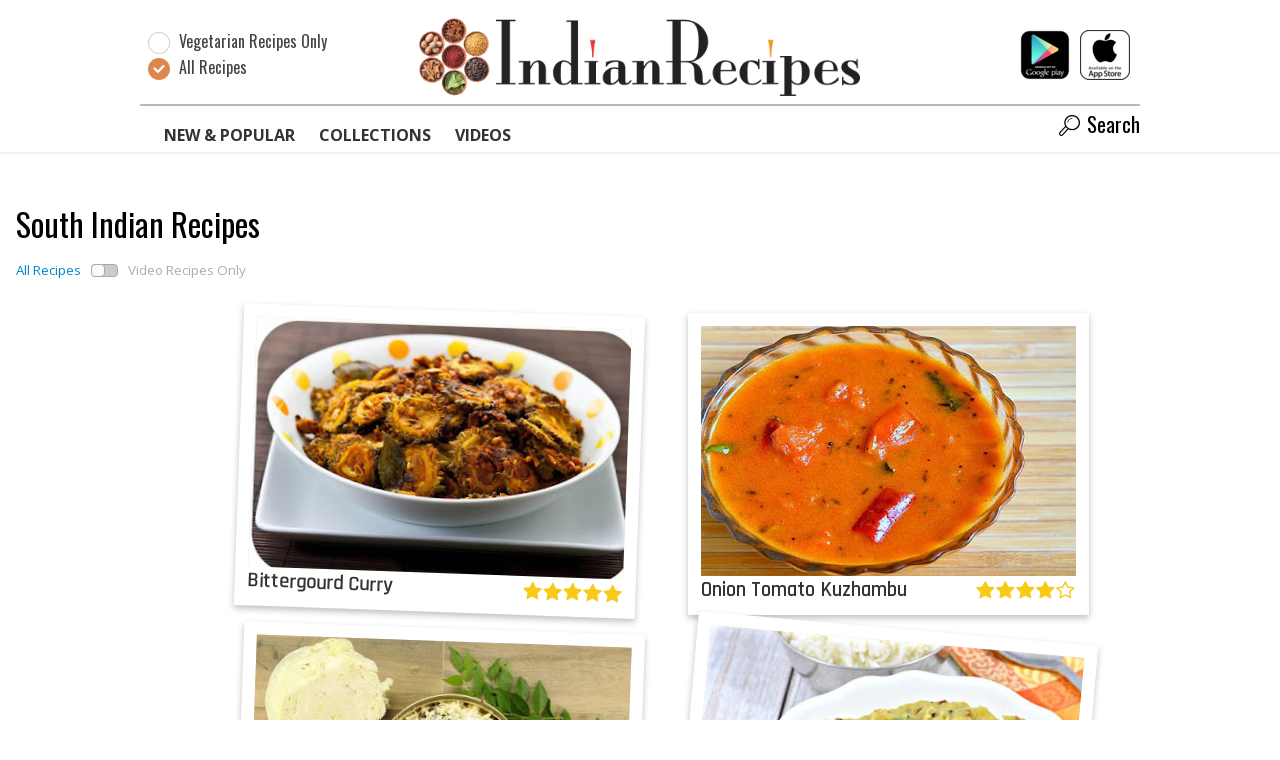

--- FILE ---
content_type: text/html; charset=utf-8
request_url: https://indianrecipes.com/collection/South%20Indian
body_size: 7616
content:
<!DOCTYPE html>
<html lang="en">
  <head>
    <meta charset="utf-8">
    <title>South Indian Recipes | IndianRecipes.com
    </title>
    <link rel="icon" type="image/png" href="/static/icon.png">
    <meta name="viewport" content="width=device-width, initial-scale=1.0">

    <script>window.ga=window.ga||function(){(ga.q=ga.q||[]).push(arguments)};ga.l=+new Date;
ga('create', 'UA-101939311-1', 'auto');
ga('send', 'pageview');
    </script>

    <script async src="https://www.google-analytics.com/analytics.js"></script>
    <link rel="stylesheet" media="all" href="/static/styles.css">
    <script src="/static/all.js"></script>
  </head>
  <body>
    <header id="top-header">
      <div id="top-header-content">
        <div class="dietary-preference">
          <form>
            <div class="radio">
              <input id="dietary-preference-veg" type="radio" name="dietary-preference" value="vegetarian">
              <label for="dietary-preference-veg"><i></i>
                <u class="ir-icon-vegetarian"></u><span>Vegetarian Recipes Only</span>
              </label>
            </div>
            <div class="radio">
              <input id="dietary-preference-non-veg" type="radio" name="dietary-preference" value="non-vegetarian" checked class="radio">
              <label for="dietary-preference-non-veg"><i></i>
                <u class="ir-icon-non-vegetarian"></u><span>All Recipes</span>
              </label>
            </div>
          </form>
        </div>
        <div class="search-btn"><i aria-hidden="true" class="ir-icon-search"></i>
        </div><i aria-hidden="true" class="ir-icon-menu menu-btn"></i>
        <div itemscope itemtype="http://schema.org/Organization"><a itemprop="url" href="https://indianrecipes.com/" class="logo big">IndianRecipes.com</a>
          <meta itemprop="name" content="IndianRecipes.com">
          <meta itemprop="logo" src="http://indianrecipes.com/static/logo-social-network.png">
        </div>
        <div class="app-links"><a href="/app-google"><img src="/static/google-play-store_50.png"></a><a href="/app-apple"><img src="/static/apple-app-store_50.png"></a>
        </div>
        <section id="top-nav-section">
          <nav id="top-nav" class="group"><a href="/" class="logo small">IndianRecipes.com</a><i aria-hidden="true" class="ir-icon-close close"></i><a href="/" class="icon">IndianRecipes.com</a><a href="/new_and_popular">New &amp; Popular</a><a href="/collections">Collections</a><a href="/videos">Videos</a>
            <div class="right">
        <div class="dietary-preference">
          <form>
            <div class="radio">
              <input id="dietary-preference-veg" type="radio" name="dietary-preference" value="vegetarian">
              <label for="dietary-preference-veg"><i></i>
                <u class="ir-icon-vegetarian"></u><span>Vegetarian Recipes Only</span>
              </label>
            </div>
            <div class="radio">
              <input id="dietary-preference-non-veg" type="radio" name="dietary-preference" value="non-vegetarian" checked class="radio">
              <label for="dietary-preference-non-veg"><i></i>
                <u class="ir-icon-non-vegetarian"></u><span>All Recipes</span>
              </label>
            </div>
          </form>
        </div>
              <div class="search-btn"><i aria-hidden="true" class="ir-icon-search"></i>Search
              </div>
            </div>
          </nav>
        </section>
      </div>
    </header>
    <main id="main-content">
<div class="recipe-list-page">
  <meta name="recipe-list-type" content="South Indian"/>
<section class="recipe-links group">
  <h1>South Indian Recipes</h1>
  <div class="switch">
    <input type="checkbox" name="videos_only" id="videos_only"/>
  </div>
  <meta name="indianrecipes:all_loaded" content="false"/>
  <div class="links group">
    <h2 class="nothing-found">No Recipes Found</h2><a href="//indianrecipes.com/recipe/Bittergourd-Curry_6nqq" class="group">
      <div class="image">
        <picture>
          <source media="(min-width: 500px)" srcset="//lh3.googleusercontent.com/e4o8EpbipNyiSb-Ev8OvpCtrgsjkdyIkN2D-GRIaXUtLwCE1KgZ3gRvtLuVkL24FStGCELgqRKIb53SARry_H0cV5Ctu5bZz=s375"></source>
          <source media="(min-width: 0)" srcset="//lh3.googleusercontent.com/e4o8EpbipNyiSb-Ev8OvpCtrgsjkdyIkN2D-GRIaXUtLwCE1KgZ3gRvtLuVkL24FStGCELgqRKIb53SARry_H0cV5Ctu5bZz=s200"></source><img src="//lh3.googleusercontent.com/e4o8EpbipNyiSb-Ev8OvpCtrgsjkdyIkN2D-GRIaXUtLwCE1KgZ3gRvtLuVkL24FStGCELgqRKIb53SARry_H0cV5Ctu5bZz=s200" alt="Bittergourd Curry"/>
        </picture>
      </div>
      <div class="text">Bittergourd Curry 
</div>
      <div class="stars stars-5"><i aria-hidden="true" class="ir-icon-star"></i><i aria-hidden="true" class="ir-icon-star"></i><i aria-hidden="true" class="ir-icon-star"></i><i aria-hidden="true" class="ir-icon-star"></i><i aria-hidden="true" class="ir-icon-star"></i>
      </div></a><a href="//indianrecipes.com/recipe/Onion-Tomato-Kuzhambu_6sCS" class="group">
      <div class="image">
        <picture>
          <source media="(min-width: 500px)" srcset="//lh3.googleusercontent.com/orFzHEYNBRtNPT5z7a7OPszuQvmKQvGeYuPVwoyE0I7HcdsFENqyLkreQg_emiA2qy2FysAOGdZK-CEGnc1pPqXCKlt_V0p1=s375"></source>
          <source media="(min-width: 0)" srcset="//lh3.googleusercontent.com/orFzHEYNBRtNPT5z7a7OPszuQvmKQvGeYuPVwoyE0I7HcdsFENqyLkreQg_emiA2qy2FysAOGdZK-CEGnc1pPqXCKlt_V0p1=s200"></source><img src="//lh3.googleusercontent.com/orFzHEYNBRtNPT5z7a7OPszuQvmKQvGeYuPVwoyE0I7HcdsFENqyLkreQg_emiA2qy2FysAOGdZK-CEGnc1pPqXCKlt_V0p1=s200" alt="Onion Tomato Kuzhambu"/>
        </picture>
      </div>
      <div class="text">Onion Tomato Kuzhambu 
</div>
      <div class="stars stars-4"><i aria-hidden="true" class="ir-icon-star"></i><i aria-hidden="true" class="ir-icon-star"></i><i aria-hidden="true" class="ir-icon-star"></i><i aria-hidden="true" class="ir-icon-star"></i><i aria-hidden="true" class="ir-icon-star"></i>
      </div></a><a href="//indianrecipes.com/recipe/Cabbage-Curry_7Qtm" class="group">
      <div class="image">
        <picture>
          <source media="(min-width: 500px)" srcset="//lh3.googleusercontent.com/f280DxHrTzB7Pz1O1fdf-4Xw6HGizPGKmXmCPsiImtMV95TucC1qRpNIuBFJVS3nhmv6OxeIFA7gZg5FGsEzpjlbisqi-EeP=s375"></source>
          <source media="(min-width: 0)" srcset="//lh3.googleusercontent.com/f280DxHrTzB7Pz1O1fdf-4Xw6HGizPGKmXmCPsiImtMV95TucC1qRpNIuBFJVS3nhmv6OxeIFA7gZg5FGsEzpjlbisqi-EeP=s200"></source><img src="//lh3.googleusercontent.com/f280DxHrTzB7Pz1O1fdf-4Xw6HGizPGKmXmCPsiImtMV95TucC1qRpNIuBFJVS3nhmv6OxeIFA7gZg5FGsEzpjlbisqi-EeP=s200" alt="Cabbage Curry"/>
        </picture><i aria-hidden="true" class="ir-icon-video"></i>
      </div>
      <div class="text">Cabbage Curry 
</div>
      <div class="stars stars-5"><i aria-hidden="true" class="ir-icon-star"></i><i aria-hidden="true" class="ir-icon-star"></i><i aria-hidden="true" class="ir-icon-star"></i><i aria-hidden="true" class="ir-icon-star"></i><i aria-hidden="true" class="ir-icon-star"></i>
      </div></a><a href="//indianrecipes.com/recipe/Colocaesia-Macial_9EkU" class="group">
      <div class="image">
        <picture>
          <source media="(min-width: 500px)" srcset="//lh3.googleusercontent.com/bp3PD9ii6M7ZxvNOG9lRkESCSq557PpDPPCD-W7ABoIs1t-UnAvmIvw4o23YEQ7lqBPVNO3C2PNXM5Ahfw81zLXAnSPB3NfmW9I=s375"></source>
          <source media="(min-width: 0)" srcset="//lh3.googleusercontent.com/bp3PD9ii6M7ZxvNOG9lRkESCSq557PpDPPCD-W7ABoIs1t-UnAvmIvw4o23YEQ7lqBPVNO3C2PNXM5Ahfw81zLXAnSPB3NfmW9I=s200"></source><img src="//lh3.googleusercontent.com/bp3PD9ii6M7ZxvNOG9lRkESCSq557PpDPPCD-W7ABoIs1t-UnAvmIvw4o23YEQ7lqBPVNO3C2PNXM5Ahfw81zLXAnSPB3NfmW9I=s200" alt="Colocaesia Macial"/>
        </picture>
      </div>
      <div class="text">Colocaesia Macial 
</div>
      <div class="stars "><i aria-hidden="true" class="ir-icon-star"></i><i aria-hidden="true" class="ir-icon-star"></i><i aria-hidden="true" class="ir-icon-star"></i><i aria-hidden="true" class="ir-icon-star"></i><i aria-hidden="true" class="ir-icon-star"></i>
      </div></a><a href="//indianrecipes.com/recipe/Garlic-Rasam_9GWe" class="group">
      <div class="image">
        <picture>
          <source media="(min-width: 500px)" srcset="//lh3.googleusercontent.com/h1rPpz7Zkzi1finyceFgO767NWy9c3rBES9LSR64B8-ZQHrI9epJEOECj9v_gVTHTU3veCKd2O5ehLIUG5KHWKwlriL-T50g6OM=s375"></source>
          <source media="(min-width: 0)" srcset="//lh3.googleusercontent.com/h1rPpz7Zkzi1finyceFgO767NWy9c3rBES9LSR64B8-ZQHrI9epJEOECj9v_gVTHTU3veCKd2O5ehLIUG5KHWKwlriL-T50g6OM=s200"></source><img src="//lh3.googleusercontent.com/h1rPpz7Zkzi1finyceFgO767NWy9c3rBES9LSR64B8-ZQHrI9epJEOECj9v_gVTHTU3veCKd2O5ehLIUG5KHWKwlriL-T50g6OM=s200" alt="Garlic Rasam"/>
        </picture>
      </div>
      <div class="text">Garlic Rasam 
</div>
      <div class="stars stars-5"><i aria-hidden="true" class="ir-icon-star"></i><i aria-hidden="true" class="ir-icon-star"></i><i aria-hidden="true" class="ir-icon-star"></i><i aria-hidden="true" class="ir-icon-star"></i><i aria-hidden="true" class="ir-icon-star"></i>
      </div></a><a href="//indianrecipes.com/recipe/Paruppu-Kola-Urundai-Kuzhambu_9Jxu" class="group">
      <div class="image">
        <picture>
          <source media="(min-width: 500px)" srcset="//lh3.googleusercontent.com/LeeISLlvG8KP-z_HdE927plk0_--s3rKUS_OfiKoun5CpE9SRYEIKA9r4zwg0ncUai-5QX-ME1ZfxP2unXrklkKpHH2ZC4z4=s375"></source>
          <source media="(min-width: 0)" srcset="//lh3.googleusercontent.com/LeeISLlvG8KP-z_HdE927plk0_--s3rKUS_OfiKoun5CpE9SRYEIKA9r4zwg0ncUai-5QX-ME1ZfxP2unXrklkKpHH2ZC4z4=s200"></source><img src="//lh3.googleusercontent.com/LeeISLlvG8KP-z_HdE927plk0_--s3rKUS_OfiKoun5CpE9SRYEIKA9r4zwg0ncUai-5QX-ME1ZfxP2unXrklkKpHH2ZC4z4=s200" alt="Paruppu Kola Urundai Kuzhambu"/>
        </picture>
      </div>
      <div class="text">Paruppu Kola Urundai Kuzhambu 
</div>
      <div class="stars stars-4"><i aria-hidden="true" class="ir-icon-star"></i><i aria-hidden="true" class="ir-icon-star"></i><i aria-hidden="true" class="ir-icon-star"></i><i aria-hidden="true" class="ir-icon-star"></i><i aria-hidden="true" class="ir-icon-star"></i>
      </div></a><a href="//indianrecipes.com/recipe/Drumstick-Leaves-Curry_9Jxv" class="group">
      <div class="image">
        <picture>
          <source media="(min-width: 500px)" srcset="//lh3.googleusercontent.com/LA3oHXFszPwNjKOKYcyiX2QnhYq2IP-YHpCV72KXif_Cx_uMbUsCd8lpcIQjIgI-FE-KsyBNp4b7N31mTLTRefYVX5X3l7BP=s375"></source>
          <source media="(min-width: 0)" srcset="//lh3.googleusercontent.com/LA3oHXFszPwNjKOKYcyiX2QnhYq2IP-YHpCV72KXif_Cx_uMbUsCd8lpcIQjIgI-FE-KsyBNp4b7N31mTLTRefYVX5X3l7BP=s200"></source><img src="//lh3.googleusercontent.com/LA3oHXFszPwNjKOKYcyiX2QnhYq2IP-YHpCV72KXif_Cx_uMbUsCd8lpcIQjIgI-FE-KsyBNp4b7N31mTLTRefYVX5X3l7BP=s200" alt="Drumstick Leaves Curry"/>
        </picture>
      </div>
      <div class="text">Drumstick Leaves Curry 
</div>
      <div class="stars "><i aria-hidden="true" class="ir-icon-star"></i><i aria-hidden="true" class="ir-icon-star"></i><i aria-hidden="true" class="ir-icon-star"></i><i aria-hidden="true" class="ir-icon-star"></i><i aria-hidden="true" class="ir-icon-star"></i>
      </div></a><a href="//indianrecipes.com/recipe/How-to-make-Tamarind-Bhath-Powder_iaqR" class="group">
      <div class="image">
        <picture>
          <source media="(min-width: 500px)" srcset="//lh3.googleusercontent.com/LVLoc0zoGjigRj76KND8sRORhkXqIFGtWI-ONALi9kWJfehLkBMUNHdoJKwVrRfiHH3tlzD6BE2TBWA6XXS0404O1-EaTuKazA=s375"></source>
          <source media="(min-width: 0)" srcset="//lh3.googleusercontent.com/LVLoc0zoGjigRj76KND8sRORhkXqIFGtWI-ONALi9kWJfehLkBMUNHdoJKwVrRfiHH3tlzD6BE2TBWA6XXS0404O1-EaTuKazA=s200"></source><img src="//lh3.googleusercontent.com/LVLoc0zoGjigRj76KND8sRORhkXqIFGtWI-ONALi9kWJfehLkBMUNHdoJKwVrRfiHH3tlzD6BE2TBWA6XXS0404O1-EaTuKazA=s200" alt="How to make Tamarind Bhath Powder"/>
        </picture>
      </div>
      <div class="text">How to make Tamarind Bhath Powder 
</div>
      <div class="stars stars-5"><i aria-hidden="true" class="ir-icon-star"></i><i aria-hidden="true" class="ir-icon-star"></i><i aria-hidden="true" class="ir-icon-star"></i><i aria-hidden="true" class="ir-icon-star"></i><i aria-hidden="true" class="ir-icon-star"></i>
      </div></a><a href="//indianrecipes.com/recipe/Ven-Pongal_id2p" class="group">
      <div class="image">
        <picture>
          <source media="(min-width: 500px)" srcset="//lh3.googleusercontent.com/1tfo_ywiFAfSSwGcXRM7Ki3JgUD6-YzdK_RclR5JeHEBbOQ1VFIEGX9hGqGov4DPHRf6eUPjiVk2xuJFXAK-mMoozMXSuRqN-g=s375"></source>
          <source media="(min-width: 0)" srcset="//lh3.googleusercontent.com/1tfo_ywiFAfSSwGcXRM7Ki3JgUD6-YzdK_RclR5JeHEBbOQ1VFIEGX9hGqGov4DPHRf6eUPjiVk2xuJFXAK-mMoozMXSuRqN-g=s200"></source><img src="//lh3.googleusercontent.com/1tfo_ywiFAfSSwGcXRM7Ki3JgUD6-YzdK_RclR5JeHEBbOQ1VFIEGX9hGqGov4DPHRf6eUPjiVk2xuJFXAK-mMoozMXSuRqN-g=s200" alt="Ven Pongal"/>
        </picture>
      </div>
      <div class="text">Ven Pongal 
</div>
      <div class="stars stars-5"><i aria-hidden="true" class="ir-icon-star"></i><i aria-hidden="true" class="ir-icon-star"></i><i aria-hidden="true" class="ir-icon-star"></i><i aria-hidden="true" class="ir-icon-star"></i><i aria-hidden="true" class="ir-icon-star"></i>
      </div></a><a href="//indianrecipes.com/recipe/Coconut-And-Chickpea-Curry_jT5E" class="group">
      <div class="image">
        <picture>
          <source media="(min-width: 500px)" srcset="//lh3.googleusercontent.com/dsjWSZ8eCtsLDz53PfRpRDtoUQces5tvyKfdfivuWIMNTCs4-SAXNOLnl-k93nO2TZ8IFi4K94V8A4v2k2xXajek9LTRVb42lw=s375"></source>
          <source media="(min-width: 0)" srcset="//lh3.googleusercontent.com/dsjWSZ8eCtsLDz53PfRpRDtoUQces5tvyKfdfivuWIMNTCs4-SAXNOLnl-k93nO2TZ8IFi4K94V8A4v2k2xXajek9LTRVb42lw=s200"></source><img src="//lh3.googleusercontent.com/dsjWSZ8eCtsLDz53PfRpRDtoUQces5tvyKfdfivuWIMNTCs4-SAXNOLnl-k93nO2TZ8IFi4K94V8A4v2k2xXajek9LTRVb42lw=s200" alt="Coconut And Chickpea Curry"/>
        </picture><i aria-hidden="true" class="ir-icon-video"></i>
      </div>
      <div class="text">Coconut And Chickpea Curry 
</div>
      <div class="stars stars-5"><i aria-hidden="true" class="ir-icon-star"></i><i aria-hidden="true" class="ir-icon-star"></i><i aria-hidden="true" class="ir-icon-star"></i><i aria-hidden="true" class="ir-icon-star"></i><i aria-hidden="true" class="ir-icon-star"></i>
      </div></a><a href="//indianrecipes.com/recipe/Plain-Puris_mWZW" class="group">
      <div class="image">
        <picture>
          <source media="(min-width: 500px)" srcset="//lh3.googleusercontent.com/pJdpsg3gznfKnRSHB4hNXsr36RJz4yGf-Xj8tUCCpOh3ti_t1YZD7cwgJdfwJPj4wZYnMmqbI8l_2_sTbqBbYWMJ4FZenuDnBw=s375"></source>
          <source media="(min-width: 0)" srcset="//lh3.googleusercontent.com/pJdpsg3gznfKnRSHB4hNXsr36RJz4yGf-Xj8tUCCpOh3ti_t1YZD7cwgJdfwJPj4wZYnMmqbI8l_2_sTbqBbYWMJ4FZenuDnBw=s200"></source><img src="//lh3.googleusercontent.com/pJdpsg3gznfKnRSHB4hNXsr36RJz4yGf-Xj8tUCCpOh3ti_t1YZD7cwgJdfwJPj4wZYnMmqbI8l_2_sTbqBbYWMJ4FZenuDnBw=s200" alt="Plain Puris"/>
        </picture>
      </div>
      <div class="text">Plain Puris 
</div>
      <div class="stars stars-5"><i aria-hidden="true" class="ir-icon-star"></i><i aria-hidden="true" class="ir-icon-star"></i><i aria-hidden="true" class="ir-icon-star"></i><i aria-hidden="true" class="ir-icon-star"></i><i aria-hidden="true" class="ir-icon-star"></i>
      </div></a><a href="//indianrecipes.com/recipe/Beetroot-Sweet-Curry_mWZZ" class="group">
      <div class="image">
        <picture>
          <source media="(min-width: 500px)" srcset="//lh3.googleusercontent.com/zqg-eZzHg_0p4BzSPiDMbONsI56W84Xusdoe_ZhTT0dtS5yef3nKEv_XWWHvU2jyl4w-QRISPoQDL2Qsxlb9JMSXiatP9k4hPpg=s375"></source>
          <source media="(min-width: 0)" srcset="//lh3.googleusercontent.com/zqg-eZzHg_0p4BzSPiDMbONsI56W84Xusdoe_ZhTT0dtS5yef3nKEv_XWWHvU2jyl4w-QRISPoQDL2Qsxlb9JMSXiatP9k4hPpg=s200"></source><img src="//lh3.googleusercontent.com/zqg-eZzHg_0p4BzSPiDMbONsI56W84Xusdoe_ZhTT0dtS5yef3nKEv_XWWHvU2jyl4w-QRISPoQDL2Qsxlb9JMSXiatP9k4hPpg=s200" alt="Beetroot Sweet Curry"/>
        </picture>
      </div>
      <div class="text">Beetroot Sweet Curry 
</div>
      <div class="stars stars-5"><i aria-hidden="true" class="ir-icon-star"></i><i aria-hidden="true" class="ir-icon-star"></i><i aria-hidden="true" class="ir-icon-star"></i><i aria-hidden="true" class="ir-icon-star"></i><i aria-hidden="true" class="ir-icon-star"></i>
      </div></a><a href="//indianrecipes.com/recipe/Beetroot-Curry_mX02" class="group">
      <div class="image">
        <picture>
          <source media="(min-width: 500px)" srcset="//lh3.googleusercontent.com/okSs2rEtj-vMf5Tnir1TPzE4OKoOUxHm7R81OowGy4woOHWG2kDywMB6ci936R3Q8h0tmQo6Q1v9oiISsLc-tQcdOYHWn7x1bh0=s375"></source>
          <source media="(min-width: 0)" srcset="//lh3.googleusercontent.com/okSs2rEtj-vMf5Tnir1TPzE4OKoOUxHm7R81OowGy4woOHWG2kDywMB6ci936R3Q8h0tmQo6Q1v9oiISsLc-tQcdOYHWn7x1bh0=s200"></source><img src="//lh3.googleusercontent.com/okSs2rEtj-vMf5Tnir1TPzE4OKoOUxHm7R81OowGy4woOHWG2kDywMB6ci936R3Q8h0tmQo6Q1v9oiISsLc-tQcdOYHWn7x1bh0=s200" alt="Beetroot Curry"/>
        </picture>
      </div>
      <div class="text">Beetroot Curry 
</div>
      <div class="stars stars-5"><i aria-hidden="true" class="ir-icon-star"></i><i aria-hidden="true" class="ir-icon-star"></i><i aria-hidden="true" class="ir-icon-star"></i><i aria-hidden="true" class="ir-icon-star"></i><i aria-hidden="true" class="ir-icon-star"></i>
      </div></a><a href="//indianrecipes.com/recipe/Tomato-Thogayal_mZBf" class="group">
      <div class="image">
        <picture>
          <source media="(min-width: 500px)" srcset="//lh3.googleusercontent.com/9-iHyRKD2S2paxXFl7poVawZ-a8YIcjIetUlT731v5QxLCMhqjukEaMbvgGt3gAASQQ_uxfnuARKNYlttnf6R5Uj9cxnZylV8Q0=s375"></source>
          <source media="(min-width: 0)" srcset="//lh3.googleusercontent.com/9-iHyRKD2S2paxXFl7poVawZ-a8YIcjIetUlT731v5QxLCMhqjukEaMbvgGt3gAASQQ_uxfnuARKNYlttnf6R5Uj9cxnZylV8Q0=s200"></source><img src="//lh3.googleusercontent.com/9-iHyRKD2S2paxXFl7poVawZ-a8YIcjIetUlT731v5QxLCMhqjukEaMbvgGt3gAASQQ_uxfnuARKNYlttnf6R5Uj9cxnZylV8Q0=s200" alt="Tomato Thogayal"/>
        </picture>
      </div>
      <div class="text">Tomato Thogayal 
</div>
      <div class="stars stars-5"><i aria-hidden="true" class="ir-icon-star"></i><i aria-hidden="true" class="ir-icon-star"></i><i aria-hidden="true" class="ir-icon-star"></i><i aria-hidden="true" class="ir-icon-star"></i><i aria-hidden="true" class="ir-icon-star"></i>
      </div></a><a href="//indianrecipes.com/recipe/Cabbage-Rice_mZBx" class="group">
      <div class="image">
        <picture>
          <source media="(min-width: 500px)" srcset="//lh3.googleusercontent.com/zQ5FSLXeKdGjR8AuxTJ9rgL391wFJ-ayGjbqKZ9Xl9f879EKwISoljLYJ_-1B7euIlxZ5YVLckra3L9xePIGLrLoyciCQxiOoQw=s375"></source>
          <source media="(min-width: 0)" srcset="//lh3.googleusercontent.com/zQ5FSLXeKdGjR8AuxTJ9rgL391wFJ-ayGjbqKZ9Xl9f879EKwISoljLYJ_-1B7euIlxZ5YVLckra3L9xePIGLrLoyciCQxiOoQw=s200"></source><img src="//lh3.googleusercontent.com/zQ5FSLXeKdGjR8AuxTJ9rgL391wFJ-ayGjbqKZ9Xl9f879EKwISoljLYJ_-1B7euIlxZ5YVLckra3L9xePIGLrLoyciCQxiOoQw=s200" alt="Cabbage Rice"/>
        </picture>
      </div>
      <div class="text">Cabbage Rice 
</div>
      <div class="stars stars-4"><i aria-hidden="true" class="ir-icon-star"></i><i aria-hidden="true" class="ir-icon-star"></i><i aria-hidden="true" class="ir-icon-star"></i><i aria-hidden="true" class="ir-icon-star"></i><i aria-hidden="true" class="ir-icon-star"></i>
      </div></a><a href="//indianrecipes.com/recipe/Pachai-More-Kuzhambu_n2cx" class="group">
      <div class="image">
        <picture>
          <source media="(min-width: 500px)" srcset="//lh3.googleusercontent.com/LriJmMYz0Ugu7yWONiI3eol9wFy5noJQxmQj_R6ZQPTghCuXs2aFWNRXOX7Dc-ffNHmB58ugMxyVcBDyB73rFht5ljf0tOpv26Q=s375"></source>
          <source media="(min-width: 0)" srcset="//lh3.googleusercontent.com/LriJmMYz0Ugu7yWONiI3eol9wFy5noJQxmQj_R6ZQPTghCuXs2aFWNRXOX7Dc-ffNHmB58ugMxyVcBDyB73rFht5ljf0tOpv26Q=s200"></source><img src="//lh3.googleusercontent.com/LriJmMYz0Ugu7yWONiI3eol9wFy5noJQxmQj_R6ZQPTghCuXs2aFWNRXOX7Dc-ffNHmB58ugMxyVcBDyB73rFht5ljf0tOpv26Q=s200" alt="Pachai More Kuzhambu"/>
        </picture>
      </div>
      <div class="text">Pachai More Kuzhambu 
</div>
      <div class="stars "><i aria-hidden="true" class="ir-icon-star"></i><i aria-hidden="true" class="ir-icon-star"></i><i aria-hidden="true" class="ir-icon-star"></i><i aria-hidden="true" class="ir-icon-star"></i><i aria-hidden="true" class="ir-icon-star"></i>
      </div></a><a href="//indianrecipes.com/recipe/Pomegranate-Rice_n2cO" class="group">
      <div class="image">
        <picture>
          <source media="(min-width: 500px)" srcset="//lh3.googleusercontent.com/06tSo0sSkje7aWVs8K1mPsAgt1AfvyKcnfMc_A30G2tJ0zrJV3cgickt1HJoVHlxGa7FsQCKtZUcmxWxca7W0lOUHGgWj1neRA=s375"></source>
          <source media="(min-width: 0)" srcset="//lh3.googleusercontent.com/06tSo0sSkje7aWVs8K1mPsAgt1AfvyKcnfMc_A30G2tJ0zrJV3cgickt1HJoVHlxGa7FsQCKtZUcmxWxca7W0lOUHGgWj1neRA=s200"></source><img src="//lh3.googleusercontent.com/06tSo0sSkje7aWVs8K1mPsAgt1AfvyKcnfMc_A30G2tJ0zrJV3cgickt1HJoVHlxGa7FsQCKtZUcmxWxca7W0lOUHGgWj1neRA=s200" alt="Pomegranate Rice"/>
        </picture>
      </div>
      <div class="text">Pomegranate Rice 
</div>
      <div class="stars stars-5"><i aria-hidden="true" class="ir-icon-star"></i><i aria-hidden="true" class="ir-icon-star"></i><i aria-hidden="true" class="ir-icon-star"></i><i aria-hidden="true" class="ir-icon-star"></i><i aria-hidden="true" class="ir-icon-star"></i>
      </div></a><a href="//indianrecipes.com/recipe/Mango-Rice_n4O2" class="group">
      <div class="image">
        <picture>
          <source media="(min-width: 500px)" srcset="//lh3.googleusercontent.com/grGQ07oJNds-0FkKb5IawHJ3AOJ_v5T17HSXnE1SV7m0ZarWyEJiTDY8mA1VXKZPNpW7NXoecrgkicWpEtoKdMykTLzNhsP3Xg=s375"></source>
          <source media="(min-width: 0)" srcset="//lh3.googleusercontent.com/grGQ07oJNds-0FkKb5IawHJ3AOJ_v5T17HSXnE1SV7m0ZarWyEJiTDY8mA1VXKZPNpW7NXoecrgkicWpEtoKdMykTLzNhsP3Xg=s200"></source><img src="//lh3.googleusercontent.com/grGQ07oJNds-0FkKb5IawHJ3AOJ_v5T17HSXnE1SV7m0ZarWyEJiTDY8mA1VXKZPNpW7NXoecrgkicWpEtoKdMykTLzNhsP3Xg=s200" alt="Mango Rice"/>
        </picture>
      </div>
      <div class="text">Mango Rice 
</div>
      <div class="stars stars-5"><i aria-hidden="true" class="ir-icon-star"></i><i aria-hidden="true" class="ir-icon-star"></i><i aria-hidden="true" class="ir-icon-star"></i><i aria-hidden="true" class="ir-icon-star"></i><i aria-hidden="true" class="ir-icon-star"></i>
      </div></a><a href="//indianrecipes.com/recipe/Cumin-Rice_qqVa" class="group">
      <div class="image">
        <picture>
          <source media="(min-width: 500px)" srcset="//lh3.googleusercontent.com/tDFBEv1UDhPp8W1SzTzIk9SBnhw_xWId0n0O0p3X2tDH0jA-tGosVI9UJbjDcwN486n6ym-8LiD6WdCI5hTXoR5_NcRICb1Y=s375"></source>
          <source media="(min-width: 0)" srcset="//lh3.googleusercontent.com/tDFBEv1UDhPp8W1SzTzIk9SBnhw_xWId0n0O0p3X2tDH0jA-tGosVI9UJbjDcwN486n6ym-8LiD6WdCI5hTXoR5_NcRICb1Y=s200"></source><img src="//lh3.googleusercontent.com/tDFBEv1UDhPp8W1SzTzIk9SBnhw_xWId0n0O0p3X2tDH0jA-tGosVI9UJbjDcwN486n6ym-8LiD6WdCI5hTXoR5_NcRICb1Y=s200" alt="Cumin Rice"/>
        </picture>
      </div>
      <div class="text">Cumin Rice 
</div>
      <div class="stars stars-5"><i aria-hidden="true" class="ir-icon-star"></i><i aria-hidden="true" class="ir-icon-star"></i><i aria-hidden="true" class="ir-icon-star"></i><i aria-hidden="true" class="ir-icon-star"></i><i aria-hidden="true" class="ir-icon-star"></i>
      </div></a><a href="//indianrecipes.com/recipe/Channa-Sundal_qtwg" class="group">
      <div class="image">
        <picture>
          <source media="(min-width: 500px)" srcset="//lh3.googleusercontent.com/hfqeDDaOQKanvFOg_6CEM-jA1alJwWsskd1qh8Bp8YUvsCPpk_gaYHUOGgRMfSEfUoFSF7rtsUGlalxN_fN9JiClz1yT-ohG0sw=s375"></source>
          <source media="(min-width: 0)" srcset="//lh3.googleusercontent.com/hfqeDDaOQKanvFOg_6CEM-jA1alJwWsskd1qh8Bp8YUvsCPpk_gaYHUOGgRMfSEfUoFSF7rtsUGlalxN_fN9JiClz1yT-ohG0sw=s200"></source><img src="//lh3.googleusercontent.com/hfqeDDaOQKanvFOg_6CEM-jA1alJwWsskd1qh8Bp8YUvsCPpk_gaYHUOGgRMfSEfUoFSF7rtsUGlalxN_fN9JiClz1yT-ohG0sw=s200" alt="Channa Sundal"/>
        </picture>
      </div>
      <div class="text">Channa Sundal 
</div>
      <div class="stars stars-5"><i aria-hidden="true" class="ir-icon-star"></i><i aria-hidden="true" class="ir-icon-star"></i><i aria-hidden="true" class="ir-icon-star"></i><i aria-hidden="true" class="ir-icon-star"></i><i aria-hidden="true" class="ir-icon-star"></i>
      </div></a><a href="//indianrecipes.com/recipe/Palak-Puris_qw7A" class="group">
      <div class="image">
        <picture>
          <source media="(min-width: 500px)" srcset="//lh3.googleusercontent.com/SGr84BupqfMycuPwcjuSLrHyoW3qBrrHUPk8dDwB6DFOQUeQd34ntDZRh8o3oBN0Fs2hvk3w-ylXlaN_AbAdpQ9ko8Rv8C0H_m8=s375"></source>
          <source media="(min-width: 0)" srcset="//lh3.googleusercontent.com/SGr84BupqfMycuPwcjuSLrHyoW3qBrrHUPk8dDwB6DFOQUeQd34ntDZRh8o3oBN0Fs2hvk3w-ylXlaN_AbAdpQ9ko8Rv8C0H_m8=s200"></source><img src="//lh3.googleusercontent.com/SGr84BupqfMycuPwcjuSLrHyoW3qBrrHUPk8dDwB6DFOQUeQd34ntDZRh8o3oBN0Fs2hvk3w-ylXlaN_AbAdpQ9ko8Rv8C0H_m8=s200" alt="Palak Puris"/>
        </picture>
      </div>
      <div class="text">Palak Puris 
</div>
      <div class="stars stars-5"><i aria-hidden="true" class="ir-icon-star"></i><i aria-hidden="true" class="ir-icon-star"></i><i aria-hidden="true" class="ir-icon-star"></i><i aria-hidden="true" class="ir-icon-star"></i><i aria-hidden="true" class="ir-icon-star"></i>
      </div></a><a href="//indianrecipes.com/recipe/Chana-Ghassi_vdub" class="group">
      <div class="image">
        <picture>
          <source media="(min-width: 500px)" srcset="//lh3.googleusercontent.com/PtDHEuO0k6jZg31APU5nrro3IAk9UkZ891HvPT8xq_Sb8V9W2y3pTfcFcILnlXlE5Uhgm8mwkQ5EDkEBP4_dNgeCsvVTC6ITqV8=s375"></source>
          <source media="(min-width: 0)" srcset="//lh3.googleusercontent.com/PtDHEuO0k6jZg31APU5nrro3IAk9UkZ891HvPT8xq_Sb8V9W2y3pTfcFcILnlXlE5Uhgm8mwkQ5EDkEBP4_dNgeCsvVTC6ITqV8=s200"></source><img src="//lh3.googleusercontent.com/PtDHEuO0k6jZg31APU5nrro3IAk9UkZ891HvPT8xq_Sb8V9W2y3pTfcFcILnlXlE5Uhgm8mwkQ5EDkEBP4_dNgeCsvVTC6ITqV8=s200" alt="Chana Ghassi"/>
        </picture>
      </div>
      <div class="text">Chana Ghassi 
</div>
      <div class="stars stars-5"><i aria-hidden="true" class="ir-icon-star"></i><i aria-hidden="true" class="ir-icon-star"></i><i aria-hidden="true" class="ir-icon-star"></i><i aria-hidden="true" class="ir-icon-star"></i><i aria-hidden="true" class="ir-icon-star"></i>
      </div></a><a href="//indianrecipes.com/recipe/Bisi-Bele-Bhath_vdup" class="group">
      <div class="image">
        <picture>
          <source media="(min-width: 500px)" srcset="//lh3.googleusercontent.com/LpvM8kRG-Q-xu9GrVadfyVsANj7aqm5VMeYxrtQUAjyp3blEug6OKX7qwU3VovlYSJW_Zm0-zXfDhwgXY7PK5eg6-U29GYUu8A=s375"></source>
          <source media="(min-width: 0)" srcset="//lh3.googleusercontent.com/LpvM8kRG-Q-xu9GrVadfyVsANj7aqm5VMeYxrtQUAjyp3blEug6OKX7qwU3VovlYSJW_Zm0-zXfDhwgXY7PK5eg6-U29GYUu8A=s200"></source><img src="//lh3.googleusercontent.com/LpvM8kRG-Q-xu9GrVadfyVsANj7aqm5VMeYxrtQUAjyp3blEug6OKX7qwU3VovlYSJW_Zm0-zXfDhwgXY7PK5eg6-U29GYUu8A=s200" alt="Bisi Bele Bhath"/>
        </picture>
      </div>
      <div class="text">Bisi Bele Bhath 
</div>
      <div class="stars stars-5"><i aria-hidden="true" class="ir-icon-star"></i><i aria-hidden="true" class="ir-icon-star"></i><i aria-hidden="true" class="ir-icon-star"></i><i aria-hidden="true" class="ir-icon-star"></i><i aria-hidden="true" class="ir-icon-star"></i>
      </div></a><a href="//indianrecipes.com/recipe/Vangi-Bhath-2-Brinjal-Rice-_vduq" class="group">
      <div class="image">
        <picture>
          <source media="(min-width: 500px)" srcset="//lh3.googleusercontent.com/2AtmR-eGSH2zAL4EbkTi6GVjYcbLSxmD2J9aUPb5-JUR3KY10pOkIfnJTu2l5bdFZZsoY1JyFm5AFdExp33uS52ztyD__5kmjw=s375"></source>
          <source media="(min-width: 0)" srcset="//lh3.googleusercontent.com/2AtmR-eGSH2zAL4EbkTi6GVjYcbLSxmD2J9aUPb5-JUR3KY10pOkIfnJTu2l5bdFZZsoY1JyFm5AFdExp33uS52ztyD__5kmjw=s200"></source><img src="//lh3.googleusercontent.com/2AtmR-eGSH2zAL4EbkTi6GVjYcbLSxmD2J9aUPb5-JUR3KY10pOkIfnJTu2l5bdFZZsoY1JyFm5AFdExp33uS52ztyD__5kmjw=s200" alt="Vangi Bhath 2 (Brinjal Rice)"/>
        </picture>
      </div>
      <div class="text">Vangi Bhath 2 (Brinjal Rice) 
</div>
      <div class="stars stars-5"><i aria-hidden="true" class="ir-icon-star"></i><i aria-hidden="true" class="ir-icon-star"></i><i aria-hidden="true" class="ir-icon-star"></i><i aria-hidden="true" class="ir-icon-star"></i><i aria-hidden="true" class="ir-icon-star"></i>
      </div></a><a href="//indianrecipes.com/recipe/How-to-make-Vangi-Bhath-Powder_vg5l" class="group">
      <div class="image">
        <picture>
          <source media="(min-width: 500px)" srcset="//lh3.googleusercontent.com/nrzyVP0za_690rtoo7FBUfZOy_J0bt9hbJqO7fpSsUk6hfX2gEIj33Ot-qxkCd_EArEXgfjJWzE_9xc9anwKDn_fhfKRJkFgJA=s375"></source>
          <source media="(min-width: 0)" srcset="//lh3.googleusercontent.com/nrzyVP0za_690rtoo7FBUfZOy_J0bt9hbJqO7fpSsUk6hfX2gEIj33Ot-qxkCd_EArEXgfjJWzE_9xc9anwKDn_fhfKRJkFgJA=s200"></source><img src="//lh3.googleusercontent.com/nrzyVP0za_690rtoo7FBUfZOy_J0bt9hbJqO7fpSsUk6hfX2gEIj33Ot-qxkCd_EArEXgfjJWzE_9xc9anwKDn_fhfKRJkFgJA=s200" alt="How to make Vangi Bhath Powder"/>
        </picture>
      </div>
      <div class="text">How to make Vangi Bhath Powder 
</div>
      <div class="stars "><i aria-hidden="true" class="ir-icon-star"></i><i aria-hidden="true" class="ir-icon-star"></i><i aria-hidden="true" class="ir-icon-star"></i><i aria-hidden="true" class="ir-icon-star"></i><i aria-hidden="true" class="ir-icon-star"></i>
      </div></a><a href="//indianrecipes.com/recipe/Idli-Fry_vg5m" class="group">
      <div class="image">
        <picture>
          <source media="(min-width: 500px)" srcset="//lh3.googleusercontent.com/EY0V6iFSJxtg-Equ82eCUg5Fst3M5ZkNI4u7FG7mR7ZubgDsy_QGW_6NS0OJVVQJ9ZWVo0cKgg328ZGvK_PcgF09A0Uv0Ws8kw=s375"></source>
          <source media="(min-width: 0)" srcset="//lh3.googleusercontent.com/EY0V6iFSJxtg-Equ82eCUg5Fst3M5ZkNI4u7FG7mR7ZubgDsy_QGW_6NS0OJVVQJ9ZWVo0cKgg328ZGvK_PcgF09A0Uv0Ws8kw=s200"></source><img src="//lh3.googleusercontent.com/EY0V6iFSJxtg-Equ82eCUg5Fst3M5ZkNI4u7FG7mR7ZubgDsy_QGW_6NS0OJVVQJ9ZWVo0cKgg328ZGvK_PcgF09A0Uv0Ws8kw=s200" alt="Idli Fry"/>
        </picture>
      </div>
      <div class="text">Idli Fry 
</div>
      <div class="stars stars-5"><i aria-hidden="true" class="ir-icon-star"></i><i aria-hidden="true" class="ir-icon-star"></i><i aria-hidden="true" class="ir-icon-star"></i><i aria-hidden="true" class="ir-icon-star"></i><i aria-hidden="true" class="ir-icon-star"></i>
      </div></a><a href="//indianrecipes.com/recipe/Thayir-Kichadi_vg5n" class="group">
      <div class="image">
        <picture>
          <source media="(min-width: 500px)" srcset="//lh3.googleusercontent.com/62jGcqatUvZELIenjMAwyxPH--3i2uA7gnszrJfOXYqU74p2reBy1v2Zh3EYp06ePW7ieAV76te_p6UJd2yMHxpshcwubZSv=s375"></source>
          <source media="(min-width: 0)" srcset="//lh3.googleusercontent.com/62jGcqatUvZELIenjMAwyxPH--3i2uA7gnszrJfOXYqU74p2reBy1v2Zh3EYp06ePW7ieAV76te_p6UJd2yMHxpshcwubZSv=s200"></source><img src="//lh3.googleusercontent.com/62jGcqatUvZELIenjMAwyxPH--3i2uA7gnszrJfOXYqU74p2reBy1v2Zh3EYp06ePW7ieAV76te_p6UJd2yMHxpshcwubZSv=s200" alt="Thayir Kichadi"/>
        </picture>
      </div>
      <div class="text">Thayir Kichadi 
</div>
      <div class="stars "><i aria-hidden="true" class="ir-icon-star"></i><i aria-hidden="true" class="ir-icon-star"></i><i aria-hidden="true" class="ir-icon-star"></i><i aria-hidden="true" class="ir-icon-star"></i><i aria-hidden="true" class="ir-icon-star"></i>
      </div></a><a href="//indianrecipes.com/recipe/Vegetables-In-Coconut-Milk---Veg-Stew_vnTt" class="group">
      <div class="image">
        <picture>
          <source media="(min-width: 500px)" srcset="//lh3.googleusercontent.com/FrxookrDkVOoIl4UXOO6rD-0CQT3d6o11qkVQYF2MZ34jC9jHqUX9b3MyDKN6FMjZunfJc58LIyNFMCaqctERwWTYBkG1uA3RA=s375"></source>
          <source media="(min-width: 0)" srcset="//lh3.googleusercontent.com/FrxookrDkVOoIl4UXOO6rD-0CQT3d6o11qkVQYF2MZ34jC9jHqUX9b3MyDKN6FMjZunfJc58LIyNFMCaqctERwWTYBkG1uA3RA=s200"></source><img src="//lh3.googleusercontent.com/FrxookrDkVOoIl4UXOO6rD-0CQT3d6o11qkVQYF2MZ34jC9jHqUX9b3MyDKN6FMjZunfJc58LIyNFMCaqctERwWTYBkG1uA3RA=s200" alt="Vegetables In Coconut Milk - Veg Stew"/>
        </picture>
      </div>
      <div class="text">Vegetables In Coconut Milk - Veg Stew 
</div>
      <div class="stars "><i aria-hidden="true" class="ir-icon-star"></i><i aria-hidden="true" class="ir-icon-star"></i><i aria-hidden="true" class="ir-icon-star"></i><i aria-hidden="true" class="ir-icon-star"></i><i aria-hidden="true" class="ir-icon-star"></i>
      </div></a><a href="//indianrecipes.com/recipe/Mint-Pulao_vnTy" class="group">
      <div class="image">
        <picture>
          <source media="(min-width: 500px)" srcset="//lh3.googleusercontent.com/RfwR5K6zyY8gKY43iTWa-QWi9i79sqwS0du2yQWTjYf_1P8U2z2lzWczKRrNLF-SFNTr8PNAf2g1fASLg3sBDw9oQbfNzFx7=s375"></source>
          <source media="(min-width: 0)" srcset="//lh3.googleusercontent.com/RfwR5K6zyY8gKY43iTWa-QWi9i79sqwS0du2yQWTjYf_1P8U2z2lzWczKRrNLF-SFNTr8PNAf2g1fASLg3sBDw9oQbfNzFx7=s200"></source><img src="//lh3.googleusercontent.com/RfwR5K6zyY8gKY43iTWa-QWi9i79sqwS0du2yQWTjYf_1P8U2z2lzWczKRrNLF-SFNTr8PNAf2g1fASLg3sBDw9oQbfNzFx7=s200" alt="Mint Pulao"/>
        </picture>
      </div>
      <div class="text">Mint Pulao 
</div>
      <div class="stars stars-4"><i aria-hidden="true" class="ir-icon-star"></i><i aria-hidden="true" class="ir-icon-star"></i><i aria-hidden="true" class="ir-icon-star"></i><i aria-hidden="true" class="ir-icon-star"></i><i aria-hidden="true" class="ir-icon-star"></i>
      </div></a><a href="//indianrecipes.com/recipe/Fruit-Salad_vquw" class="group">
      <div class="image">
        <picture>
          <source media="(min-width: 500px)" srcset="//lh3.googleusercontent.com/G9gS3xz5RWQoD41yTIwc_EgsDixaAF9JA3jWeRs_Grpp3o7tPE2_HhFUISOuKoZluKU5fP7vWnQLJr3IrDwQzpbTTEK4GCTXiQ=s375"></source>
          <source media="(min-width: 0)" srcset="//lh3.googleusercontent.com/G9gS3xz5RWQoD41yTIwc_EgsDixaAF9JA3jWeRs_Grpp3o7tPE2_HhFUISOuKoZluKU5fP7vWnQLJr3IrDwQzpbTTEK4GCTXiQ=s200"></source><img src="//lh3.googleusercontent.com/G9gS3xz5RWQoD41yTIwc_EgsDixaAF9JA3jWeRs_Grpp3o7tPE2_HhFUISOuKoZluKU5fP7vWnQLJr3IrDwQzpbTTEK4GCTXiQ=s200" alt="Fruit Salad"/>
        </picture>
      </div>
      <div class="text">Fruit Salad 
</div>
      <div class="stars stars-5"><i aria-hidden="true" class="ir-icon-star"></i><i aria-hidden="true" class="ir-icon-star"></i><i aria-hidden="true" class="ir-icon-star"></i><i aria-hidden="true" class="ir-icon-star"></i><i aria-hidden="true" class="ir-icon-star"></i>
      </div></a><a href="//indianrecipes.com/recipe/Ridge-Gourd-Pachadi_vqux" class="group">
      <div class="image">
        <picture>
          <source media="(min-width: 500px)" srcset="//lh3.googleusercontent.com/yL1KxJPKLzUi8A4nkvkJRb_FmxkUfahGusuol-CpuoGt9LynNlb95jZJY7R0ouYwy4yzsI8T2aoKrrhG1gh1ks2zNLFKtoofqg=s375"></source>
          <source media="(min-width: 0)" srcset="//lh3.googleusercontent.com/yL1KxJPKLzUi8A4nkvkJRb_FmxkUfahGusuol-CpuoGt9LynNlb95jZJY7R0ouYwy4yzsI8T2aoKrrhG1gh1ks2zNLFKtoofqg=s200"></source><img src="//lh3.googleusercontent.com/yL1KxJPKLzUi8A4nkvkJRb_FmxkUfahGusuol-CpuoGt9LynNlb95jZJY7R0ouYwy4yzsI8T2aoKrrhG1gh1ks2zNLFKtoofqg=s200" alt="Ridge Gourd Pachadi"/>
        </picture>
      </div>
      <div class="text">Ridge Gourd Pachadi 
</div>
      <div class="stars stars-5"><i aria-hidden="true" class="ir-icon-star"></i><i aria-hidden="true" class="ir-icon-star"></i><i aria-hidden="true" class="ir-icon-star"></i><i aria-hidden="true" class="ir-icon-star"></i><i aria-hidden="true" class="ir-icon-star"></i>
      </div></a><a href="//indianrecipes.com/recipe/Tender-Jack-Gravy_yX0Y" class="group">
      <div class="image">
        <picture>
          <source media="(min-width: 500px)" srcset="//lh3.googleusercontent.com/reRrWJYUf1YvJar0rRAuzxKzZ-0uQEW4LDMT-V_7maUITMABSpd2h0Gaofc6Ou0E7LYZaU2hzh5mhsxCTAiKtFmc9WO4-viyGA=s375"></source>
          <source media="(min-width: 0)" srcset="//lh3.googleusercontent.com/reRrWJYUf1YvJar0rRAuzxKzZ-0uQEW4LDMT-V_7maUITMABSpd2h0Gaofc6Ou0E7LYZaU2hzh5mhsxCTAiKtFmc9WO4-viyGA=s200"></source><img src="//lh3.googleusercontent.com/reRrWJYUf1YvJar0rRAuzxKzZ-0uQEW4LDMT-V_7maUITMABSpd2h0Gaofc6Ou0E7LYZaU2hzh5mhsxCTAiKtFmc9WO4-viyGA=s200" alt="Tender Jack Gravy"/>
        </picture>
      </div>
      <div class="text">Tender Jack Gravy 
</div>
      <div class="stars stars-5"><i aria-hidden="true" class="ir-icon-star"></i><i aria-hidden="true" class="ir-icon-star"></i><i aria-hidden="true" class="ir-icon-star"></i><i aria-hidden="true" class="ir-icon-star"></i><i aria-hidden="true" class="ir-icon-star"></i>
      </div></a><a href="//indianrecipes.com/recipe/Stuffed-Ladies-Finger_z2dx" class="group">
      <div class="image">
        <picture>
          <source media="(min-width: 500px)" srcset="//lh3.googleusercontent.com/Kc4mCjP50IRlFkEEImcEmwL1QvLNGEuh3facSD8IpSSg8CUAlwkiIU36IYHPijYNg7s9ilwy6LevXtdm4iaWymWi0sfwzstvaj4=s375"></source>
          <source media="(min-width: 0)" srcset="//lh3.googleusercontent.com/Kc4mCjP50IRlFkEEImcEmwL1QvLNGEuh3facSD8IpSSg8CUAlwkiIU36IYHPijYNg7s9ilwy6LevXtdm4iaWymWi0sfwzstvaj4=s200"></source><img src="//lh3.googleusercontent.com/Kc4mCjP50IRlFkEEImcEmwL1QvLNGEuh3facSD8IpSSg8CUAlwkiIU36IYHPijYNg7s9ilwy6LevXtdm4iaWymWi0sfwzstvaj4=s200" alt="Stuffed Ladies Finger"/>
        </picture>
      </div>
      <div class="text">Stuffed Ladies Finger 
</div>
      <div class="stars stars-4"><i aria-hidden="true" class="ir-icon-star"></i><i aria-hidden="true" class="ir-icon-star"></i><i aria-hidden="true" class="ir-icon-star"></i><i aria-hidden="true" class="ir-icon-star"></i><i aria-hidden="true" class="ir-icon-star"></i>
      </div></a><a href="//indianrecipes.com/recipe/Chilly-Idli_AfER" class="group">
      <div class="image">
        <picture>
          <source media="(min-width: 500px)" srcset="//lh3.googleusercontent.com/DoS8etPLTNzKaBb62PvycsU8PWlGsLUJGY4mDqjjZ4XEhDvvdu_Rn__Mc4SFjXmZf_KZ_LZfCCxAWokF1N6OgSXo3rZGmV2S=s375"></source>
          <source media="(min-width: 0)" srcset="//lh3.googleusercontent.com/DoS8etPLTNzKaBb62PvycsU8PWlGsLUJGY4mDqjjZ4XEhDvvdu_Rn__Mc4SFjXmZf_KZ_LZfCCxAWokF1N6OgSXo3rZGmV2S=s200"></source><img src="//lh3.googleusercontent.com/DoS8etPLTNzKaBb62PvycsU8PWlGsLUJGY4mDqjjZ4XEhDvvdu_Rn__Mc4SFjXmZf_KZ_LZfCCxAWokF1N6OgSXo3rZGmV2S=s200" alt="Chilly Idli"/>
        </picture><i aria-hidden="true" class="ir-icon-video"></i>
      </div>
      <div class="text">Chilly Idli 
</div>
      <div class="stars stars-4"><i aria-hidden="true" class="ir-icon-star"></i><i aria-hidden="true" class="ir-icon-star"></i><i aria-hidden="true" class="ir-icon-star"></i><i aria-hidden="true" class="ir-icon-star"></i><i aria-hidden="true" class="ir-icon-star"></i>
      </div></a><a href="//indianrecipes.com/recipe/Potato-Bitter-Gourd-Saagu_D9a5" class="group">
      <div class="image">
        <picture>
          <source media="(min-width: 500px)" srcset="//lh3.googleusercontent.com/PeyJMAXglbWEulQRtqH9cGU5slzSXtx0LGnRZxrGOJ6taUZE3MTM8gQT4UPiFBCQzKQ1NFPUafwfMqsL9tUPd8AfCeGqcDWY=s375"></source>
          <source media="(min-width: 0)" srcset="//lh3.googleusercontent.com/PeyJMAXglbWEulQRtqH9cGU5slzSXtx0LGnRZxrGOJ6taUZE3MTM8gQT4UPiFBCQzKQ1NFPUafwfMqsL9tUPd8AfCeGqcDWY=s200"></source><img src="//lh3.googleusercontent.com/PeyJMAXglbWEulQRtqH9cGU5slzSXtx0LGnRZxrGOJ6taUZE3MTM8gQT4UPiFBCQzKQ1NFPUafwfMqsL9tUPd8AfCeGqcDWY=s200" alt="Potato Bitter Gourd Saagu"/>
        </picture>
      </div>
      <div class="text">Potato Bitter Gourd Saagu 
</div>
      <div class="stars "><i aria-hidden="true" class="ir-icon-star"></i><i aria-hidden="true" class="ir-icon-star"></i><i aria-hidden="true" class="ir-icon-star"></i><i aria-hidden="true" class="ir-icon-star"></i><i aria-hidden="true" class="ir-icon-star"></i>
      </div></a><a href="//indianrecipes.com/recipe/Sweet-Sevai_DbLg" class="group">
      <div class="image">
        <picture>
          <source media="(min-width: 500px)" srcset="//lh3.googleusercontent.com/lrvp9sPDXwWZF40sDSnfFHJnWbGpDSkkdbrek689nIgVKoHn29RxSoag9DQnUlMW2zNP2O7hOBw7tFdWZQKhMoP0ZyPFbnsR=s375"></source>
          <source media="(min-width: 0)" srcset="//lh3.googleusercontent.com/lrvp9sPDXwWZF40sDSnfFHJnWbGpDSkkdbrek689nIgVKoHn29RxSoag9DQnUlMW2zNP2O7hOBw7tFdWZQKhMoP0ZyPFbnsR=s200"></source><img src="//lh3.googleusercontent.com/lrvp9sPDXwWZF40sDSnfFHJnWbGpDSkkdbrek689nIgVKoHn29RxSoag9DQnUlMW2zNP2O7hOBw7tFdWZQKhMoP0ZyPFbnsR=s200" alt="Sweet Sevai"/>
        </picture>
      </div>
      <div class="text">Sweet Sevai 
</div>
      <div class="stars "><i aria-hidden="true" class="ir-icon-star"></i><i aria-hidden="true" class="ir-icon-star"></i><i aria-hidden="true" class="ir-icon-star"></i><i aria-hidden="true" class="ir-icon-star"></i><i aria-hidden="true" class="ir-icon-star"></i>
      </div></a><a href="//indianrecipes.com/recipe/Cauliflower-Biriyani_DbLx" class="group">
      <div class="image">
        <picture>
          <source media="(min-width: 500px)" srcset="//lh3.googleusercontent.com/yWdlcT8YaORxVZc-mh-UjAc-IZQu0ZkTy8JODc2AGqV1DbNut5U1DmiZoRO_Wj7Nw3FmuPan-ApmUJTWfLE48zzO2gx9NPHFAg=s375"></source>
          <source media="(min-width: 0)" srcset="//lh3.googleusercontent.com/yWdlcT8YaORxVZc-mh-UjAc-IZQu0ZkTy8JODc2AGqV1DbNut5U1DmiZoRO_Wj7Nw3FmuPan-ApmUJTWfLE48zzO2gx9NPHFAg=s200"></source><img src="//lh3.googleusercontent.com/yWdlcT8YaORxVZc-mh-UjAc-IZQu0ZkTy8JODc2AGqV1DbNut5U1DmiZoRO_Wj7Nw3FmuPan-ApmUJTWfLE48zzO2gx9NPHFAg=s200" alt="Cauliflower Biriyani"/>
        </picture>
      </div>
      <div class="text">Cauliflower Biriyani 
</div>
      <div class="stars stars-5"><i aria-hidden="true" class="ir-icon-star"></i><i aria-hidden="true" class="ir-icon-star"></i><i aria-hidden="true" class="ir-icon-star"></i><i aria-hidden="true" class="ir-icon-star"></i><i aria-hidden="true" class="ir-icon-star"></i>
      </div></a><a href="//indianrecipes.com/recipe/Stuffed-Bitter-Gourd_DemA" class="group">
      <div class="image">
        <picture>
          <source media="(min-width: 500px)" srcset="//lh3.googleusercontent.com/D9wabadX0pNUil9JbUcklfkW45n_V6pol6FgYZzrpvwBC6DCjR2Kcvuy3RaxzKO_qB5uVMMnUNKi67ujSVw4ZugslBCq3xoNLA=s375"></source>
          <source media="(min-width: 0)" srcset="//lh3.googleusercontent.com/D9wabadX0pNUil9JbUcklfkW45n_V6pol6FgYZzrpvwBC6DCjR2Kcvuy3RaxzKO_qB5uVMMnUNKi67ujSVw4ZugslBCq3xoNLA=s200"></source><img src="//lh3.googleusercontent.com/D9wabadX0pNUil9JbUcklfkW45n_V6pol6FgYZzrpvwBC6DCjR2Kcvuy3RaxzKO_qB5uVMMnUNKi67ujSVw4ZugslBCq3xoNLA=s200" alt="Stuffed Bitter Gourd"/>
        </picture>
      </div>
      <div class="text">Stuffed Bitter Gourd 
</div>
      <div class="stars stars-5"><i aria-hidden="true" class="ir-icon-star"></i><i aria-hidden="true" class="ir-icon-star"></i><i aria-hidden="true" class="ir-icon-star"></i><i aria-hidden="true" class="ir-icon-star"></i><i aria-hidden="true" class="ir-icon-star"></i>
      </div></a><a href="//indianrecipes.com/recipe/Capsicum-Rice_DemQ" class="group">
      <div class="image">
        <picture>
          <source media="(min-width: 500px)" srcset="//lh3.googleusercontent.com/X0LXTszbaxMxUQkhffoB3SrJTnXuPV-nJSA9P4AgzExm_cwvrWq6NPpKRVPq-EzjvLxNwRv_8DDnM5AYF55XDNhoFjVDozFl=s375"></source>
          <source media="(min-width: 0)" srcset="//lh3.googleusercontent.com/X0LXTszbaxMxUQkhffoB3SrJTnXuPV-nJSA9P4AgzExm_cwvrWq6NPpKRVPq-EzjvLxNwRv_8DDnM5AYF55XDNhoFjVDozFl=s200"></source><img src="//lh3.googleusercontent.com/X0LXTszbaxMxUQkhffoB3SrJTnXuPV-nJSA9P4AgzExm_cwvrWq6NPpKRVPq-EzjvLxNwRv_8DDnM5AYF55XDNhoFjVDozFl=s200" alt="Capsicum Rice"/>
        </picture>
      </div>
      <div class="text">Capsicum Rice 
</div>
      <div class="stars stars-5"><i aria-hidden="true" class="ir-icon-star"></i><i aria-hidden="true" class="ir-icon-star"></i><i aria-hidden="true" class="ir-icon-star"></i><i aria-hidden="true" class="ir-icon-star"></i><i aria-hidden="true" class="ir-icon-star"></i>
      </div></a><a href="//indianrecipes.com/recipe/Bittergourd-Porial_DgXR" class="group">
      <div class="image">
        <picture>
          <source media="(min-width: 500px)" srcset="//lh3.googleusercontent.com/K_Z57bYCbHgdrUPDijpEnXTDrhPNNqwicuHW0yL3fwKPv5AyO6jpOevX1nxQqF5l6X3-1LkO4SakYuhO9XOBY5mMrie3kvohQV8=s375"></source>
          <source media="(min-width: 0)" srcset="//lh3.googleusercontent.com/K_Z57bYCbHgdrUPDijpEnXTDrhPNNqwicuHW0yL3fwKPv5AyO6jpOevX1nxQqF5l6X3-1LkO4SakYuhO9XOBY5mMrie3kvohQV8=s200"></source><img src="//lh3.googleusercontent.com/K_Z57bYCbHgdrUPDijpEnXTDrhPNNqwicuHW0yL3fwKPv5AyO6jpOevX1nxQqF5l6X3-1LkO4SakYuhO9XOBY5mMrie3kvohQV8=s200" alt="Bittergourd Porial"/>
        </picture>
      </div>
      <div class="text">Bittergourd Porial 
</div>
      <div class="stars stars-4"><i aria-hidden="true" class="ir-icon-star"></i><i aria-hidden="true" class="ir-icon-star"></i><i aria-hidden="true" class="ir-icon-star"></i><i aria-hidden="true" class="ir-icon-star"></i><i aria-hidden="true" class="ir-icon-star"></i>
      </div></a><a href="//indianrecipes.com/recipe/Dal-Sevai_Djz6" class="group">
      <div class="image">
        <picture>
          <source media="(min-width: 500px)" srcset="//lh3.googleusercontent.com/4rLROjhbeq_WeLWwUktoen6mfnKuFDkvKPpDZ_XFp6R3sHnRoyvx9ZJj50H8d-0NYxFuA_-C6etML1kECJbXeFxlrzODRfbzb7E=s375"></source>
          <source media="(min-width: 0)" srcset="//lh3.googleusercontent.com/4rLROjhbeq_WeLWwUktoen6mfnKuFDkvKPpDZ_XFp6R3sHnRoyvx9ZJj50H8d-0NYxFuA_-C6etML1kECJbXeFxlrzODRfbzb7E=s200"></source><img src="//lh3.googleusercontent.com/4rLROjhbeq_WeLWwUktoen6mfnKuFDkvKPpDZ_XFp6R3sHnRoyvx9ZJj50H8d-0NYxFuA_-C6etML1kECJbXeFxlrzODRfbzb7E=s200" alt="Dal Sevai"/>
        </picture>
      </div>
      <div class="text">Dal Sevai 
</div>
      <div class="stars stars-5"><i aria-hidden="true" class="ir-icon-star"></i><i aria-hidden="true" class="ir-icon-star"></i><i aria-hidden="true" class="ir-icon-star"></i><i aria-hidden="true" class="ir-icon-star"></i><i aria-hidden="true" class="ir-icon-star"></i>
      </div></a><a href="//indianrecipes.com/recipe/Chilly-Garlic-Rice_Djzm" class="group">
      <div class="image">
        <picture>
          <source media="(min-width: 500px)" srcset="//lh3.googleusercontent.com/tytv14sQSNGC5MA8uGdqLgtlc98ip0J_XNwLIbNso3HZLhOqId7swG4oFzJn7VQfdecUXMcrmyGwo3mSjaQcdV7-ECvsIazk=s375"></source>
          <source media="(min-width: 0)" srcset="//lh3.googleusercontent.com/tytv14sQSNGC5MA8uGdqLgtlc98ip0J_XNwLIbNso3HZLhOqId7swG4oFzJn7VQfdecUXMcrmyGwo3mSjaQcdV7-ECvsIazk=s200"></source><img src="//lh3.googleusercontent.com/tytv14sQSNGC5MA8uGdqLgtlc98ip0J_XNwLIbNso3HZLhOqId7swG4oFzJn7VQfdecUXMcrmyGwo3mSjaQcdV7-ECvsIazk=s200" alt="Chilly Garlic Rice"/>
        </picture>
      </div>
      <div class="text">Chilly Garlic Rice 
</div>
      <div class="stars stars-5"><i aria-hidden="true" class="ir-icon-star"></i><i aria-hidden="true" class="ir-icon-star"></i><i aria-hidden="true" class="ir-icon-star"></i><i aria-hidden="true" class="ir-icon-star"></i><i aria-hidden="true" class="ir-icon-star"></i>
      </div></a><a href="//indianrecipes.com/recipe/Oats-Dosa_4giA3" class="group">
      <div class="image">
        <picture>
          <source media="(min-width: 500px)" srcset="//lh3.googleusercontent.com/Kk20bqkM71d-Vc60Ex4eCg7X3PM4X100_Bse0qZ9qjaYpVlbhM0W8hY1YXp_vYLhIJCjwofJ69XGP3V_yNDG9lhquDjmPU2YgQ=s375"></source>
          <source media="(min-width: 0)" srcset="//lh3.googleusercontent.com/Kk20bqkM71d-Vc60Ex4eCg7X3PM4X100_Bse0qZ9qjaYpVlbhM0W8hY1YXp_vYLhIJCjwofJ69XGP3V_yNDG9lhquDjmPU2YgQ=s200"></source><img src="//lh3.googleusercontent.com/Kk20bqkM71d-Vc60Ex4eCg7X3PM4X100_Bse0qZ9qjaYpVlbhM0W8hY1YXp_vYLhIJCjwofJ69XGP3V_yNDG9lhquDjmPU2YgQ=s200" alt="Oats Dosa"/>
        </picture><i aria-hidden="true" class="ir-icon-video"></i>
      </div>
      <div class="text">Oats Dosa 
</div>
      <div class="stars stars-4"><i aria-hidden="true" class="ir-icon-star"></i><i aria-hidden="true" class="ir-icon-star"></i><i aria-hidden="true" class="ir-icon-star"></i><i aria-hidden="true" class="ir-icon-star"></i><i aria-hidden="true" class="ir-icon-star"></i>
      </div></a><a href="//indianrecipes.com/recipe/Vermicelli-Pongal_5ZkUE" class="group">
      <div class="image">
        <picture>
          <source media="(min-width: 500px)" srcset="//lh3.googleusercontent.com/zfuCDdhIz1bo_oc7qWRmxIhIzVCTjw7_szpmdJ98k4357rdfAcrSwJ1kOedn6pngIfX8DkG3KhqZnoOfHnEXRA-s4AXbPdekvFQ=s375"></source>
          <source media="(min-width: 0)" srcset="//lh3.googleusercontent.com/zfuCDdhIz1bo_oc7qWRmxIhIzVCTjw7_szpmdJ98k4357rdfAcrSwJ1kOedn6pngIfX8DkG3KhqZnoOfHnEXRA-s4AXbPdekvFQ=s200"></source><img src="//lh3.googleusercontent.com/zfuCDdhIz1bo_oc7qWRmxIhIzVCTjw7_szpmdJ98k4357rdfAcrSwJ1kOedn6pngIfX8DkG3KhqZnoOfHnEXRA-s4AXbPdekvFQ=s200" alt="Vermicelli Pongal"/>
        </picture>
      </div>
      <div class="text">Vermicelli Pongal 
</div>
      <div class="stars stars-5"><i aria-hidden="true" class="ir-icon-star"></i><i aria-hidden="true" class="ir-icon-star"></i><i aria-hidden="true" class="ir-icon-star"></i><i aria-hidden="true" class="ir-icon-star"></i><i aria-hidden="true" class="ir-icon-star"></i>
      </div></a><a href="//indianrecipes.com/recipe/Thuar-Dal-Pongal_5RMDl" class="group">
      <div class="image">
        <picture>
          <source media="(min-width: 500px)" srcset="//lh3.googleusercontent.com/G7-Uyj89L5DepbeUTwVA3Z4mf_PMg1COhleH2YJEszkruO1xJPJxg49SbQLMUwEXl9eYgG5FPUthjKIqHWi1SmOezxPuQpy7TQ=s375"></source>
          <source media="(min-width: 0)" srcset="//lh3.googleusercontent.com/G7-Uyj89L5DepbeUTwVA3Z4mf_PMg1COhleH2YJEszkruO1xJPJxg49SbQLMUwEXl9eYgG5FPUthjKIqHWi1SmOezxPuQpy7TQ=s200"></source><img src="//lh3.googleusercontent.com/G7-Uyj89L5DepbeUTwVA3Z4mf_PMg1COhleH2YJEszkruO1xJPJxg49SbQLMUwEXl9eYgG5FPUthjKIqHWi1SmOezxPuQpy7TQ=s200" alt="Thuar Dal Pongal"/>
        </picture>
      </div>
      <div class="text">Thuar Dal Pongal 
</div>
      <div class="stars stars-4"><i aria-hidden="true" class="ir-icon-star"></i><i aria-hidden="true" class="ir-icon-star"></i><i aria-hidden="true" class="ir-icon-star"></i><i aria-hidden="true" class="ir-icon-star"></i><i aria-hidden="true" class="ir-icon-star"></i>
      </div></a><a href="//indianrecipes.com/recipe/Spicy-Milk-Pongal_6BlOy" class="group">
      <div class="image">
        <picture>
          <source media="(min-width: 500px)" srcset="//lh3.googleusercontent.com/-MPd4uRhU7vZyUbRTOvfGXlvRcDCRD3u6PHW376jZNNc8CUvDyVVR_ElPhCr-LB1sOOQUYpPuzYsp8bGjw_Vl_bzt8dd4UQl=s375"></source>
          <source media="(min-width: 0)" srcset="//lh3.googleusercontent.com/-MPd4uRhU7vZyUbRTOvfGXlvRcDCRD3u6PHW376jZNNc8CUvDyVVR_ElPhCr-LB1sOOQUYpPuzYsp8bGjw_Vl_bzt8dd4UQl=s200"></source><img src="//lh3.googleusercontent.com/-MPd4uRhU7vZyUbRTOvfGXlvRcDCRD3u6PHW376jZNNc8CUvDyVVR_ElPhCr-LB1sOOQUYpPuzYsp8bGjw_Vl_bzt8dd4UQl=s200" alt="Spicy Milk Pongal"/>
        </picture>
      </div>
      <div class="text">Spicy Milk Pongal 
</div>
      <div class="stars stars-5"><i aria-hidden="true" class="ir-icon-star"></i><i aria-hidden="true" class="ir-icon-star"></i><i aria-hidden="true" class="ir-icon-star"></i><i aria-hidden="true" class="ir-icon-star"></i><i aria-hidden="true" class="ir-icon-star"></i>
      </div></a><a href="//indianrecipes.com/recipe/Jackfruit-Sweet-Pongal_5JBlw" class="group">
      <div class="image">
        <picture>
          <source media="(min-width: 500px)" srcset="//lh3.googleusercontent.com/wP73qPniJ6OpaOALKGQ9upILeEyaeQnD3lNWeNclanUqXdfiRlP5Xmzz53kYWZwHqk3N2F8uT9U-lKmWPM7HfZOrVJYfE_S7xg=s375"></source>
          <source media="(min-width: 0)" srcset="//lh3.googleusercontent.com/wP73qPniJ6OpaOALKGQ9upILeEyaeQnD3lNWeNclanUqXdfiRlP5Xmzz53kYWZwHqk3N2F8uT9U-lKmWPM7HfZOrVJYfE_S7xg=s200"></source><img src="//lh3.googleusercontent.com/wP73qPniJ6OpaOALKGQ9upILeEyaeQnD3lNWeNclanUqXdfiRlP5Xmzz53kYWZwHqk3N2F8uT9U-lKmWPM7HfZOrVJYfE_S7xg=s200" alt="Jackfruit Sweet Pongal"/>
        </picture>
      </div>
      <div class="text">Jackfruit Sweet Pongal 
</div>
      <div class="stars stars-5"><i aria-hidden="true" class="ir-icon-star"></i><i aria-hidden="true" class="ir-icon-star"></i><i aria-hidden="true" class="ir-icon-star"></i><i aria-hidden="true" class="ir-icon-star"></i><i aria-hidden="true" class="ir-icon-star"></i>
      </div></a><a href="//indianrecipes.com/recipe/Ragi-Mudde_7faAY" class="group">
      <div class="image">
        <picture>
          <source media="(min-width: 500px)" srcset="//lh3.googleusercontent.com/rg6pRIyFBdLmB0Gb7_SqctIlDmAW0mb3IczaxMsDripWYvVTyHge2POIVxvIq3Veeq5DQhmy7qEt6CnBbMAdL-jpnboG_hugkA=s375"></source>
          <source media="(min-width: 0)" srcset="//lh3.googleusercontent.com/rg6pRIyFBdLmB0Gb7_SqctIlDmAW0mb3IczaxMsDripWYvVTyHge2POIVxvIq3Veeq5DQhmy7qEt6CnBbMAdL-jpnboG_hugkA=s200"></source><img src="//lh3.googleusercontent.com/rg6pRIyFBdLmB0Gb7_SqctIlDmAW0mb3IczaxMsDripWYvVTyHge2POIVxvIq3Veeq5DQhmy7qEt6CnBbMAdL-jpnboG_hugkA=s200" alt="Ragi Mudde"/>
        </picture><i aria-hidden="true" class="ir-icon-video"></i>
      </div>
      <div class="text">Ragi Mudde 
</div>
      <div class="stars stars-4"><i aria-hidden="true" class="ir-icon-star"></i><i aria-hidden="true" class="ir-icon-star"></i><i aria-hidden="true" class="ir-icon-star"></i><i aria-hidden="true" class="ir-icon-star"></i><i aria-hidden="true" class="ir-icon-star"></i>
      </div></a><a href="//indianrecipes.com/recipe/Oats-Upma_5u4P5" class="group">
      <div class="image">
        <picture>
          <source media="(min-width: 500px)" srcset="//lh3.googleusercontent.com/LCsQ6Q28YWuSChXWoJf-5H_NIPXOWSoUiXp2Wlm9UYhfgCKnEUvSEQ8feRckRdJ6nT54YRpE6M3h1ULfv7aCPuIAJY1n_ji9EQ=s375"></source>
          <source media="(min-width: 0)" srcset="//lh3.googleusercontent.com/LCsQ6Q28YWuSChXWoJf-5H_NIPXOWSoUiXp2Wlm9UYhfgCKnEUvSEQ8feRckRdJ6nT54YRpE6M3h1ULfv7aCPuIAJY1n_ji9EQ=s200"></source><img src="//lh3.googleusercontent.com/LCsQ6Q28YWuSChXWoJf-5H_NIPXOWSoUiXp2Wlm9UYhfgCKnEUvSEQ8feRckRdJ6nT54YRpE6M3h1ULfv7aCPuIAJY1n_ji9EQ=s200" alt="Oats Upma"/>
        </picture><i aria-hidden="true" class="ir-icon-video"></i>
      </div>
      <div class="text">Oats Upma 
</div>
      <div class="stars stars-5"><i aria-hidden="true" class="ir-icon-star"></i><i aria-hidden="true" class="ir-icon-star"></i><i aria-hidden="true" class="ir-icon-star"></i><i aria-hidden="true" class="ir-icon-star"></i><i aria-hidden="true" class="ir-icon-star"></i>
      </div></a><a href="//indianrecipes.com/recipe/Sabudana-Khichdi_52Lgh" class="group">
      <div class="image">
        <picture>
          <source media="(min-width: 500px)" srcset="//lh3.googleusercontent.com/gb9LOEcCcDSKcHUjZxv_GxLxTVuHzONehO0L1qnfukYWhIP8f0xFspQbzuE8zFtSEmz3jKOOz-w3AwXvY9ics--bwvEJXR5B5w=s375"></source>
          <source media="(min-width: 0)" srcset="//lh3.googleusercontent.com/gb9LOEcCcDSKcHUjZxv_GxLxTVuHzONehO0L1qnfukYWhIP8f0xFspQbzuE8zFtSEmz3jKOOz-w3AwXvY9ics--bwvEJXR5B5w=s200"></source><img src="//lh3.googleusercontent.com/gb9LOEcCcDSKcHUjZxv_GxLxTVuHzONehO0L1qnfukYWhIP8f0xFspQbzuE8zFtSEmz3jKOOz-w3AwXvY9ics--bwvEJXR5B5w=s200" alt="Sabudana Khichdi"/>
        </picture><i aria-hidden="true" class="ir-icon-video"></i>
      </div>
      <div class="text">Sabudana Khichdi 
</div>
      <div class="stars stars-5"><i aria-hidden="true" class="ir-icon-star"></i><i aria-hidden="true" class="ir-icon-star"></i><i aria-hidden="true" class="ir-icon-star"></i><i aria-hidden="true" class="ir-icon-star"></i><i aria-hidden="true" class="ir-icon-star"></i>
      </div></a>
  </div>
  <div class="spinner"></div>
</section>
</div>
    </main>
    <div id="search-overlay">
      <div class="container"><i aria-hidden="true" class="ir-icon-close close"></i>
        <div class="box">
          <form method="get" action="/search">
            <input type="input" autocomplete="off" name="q" placeholder="Find A Recipe"><i aria-hidden="true" class="ir-icon-search"></i>
            <button type="submit" value="Submit Search" tabindex="-1"></button>
            <Search></Search>
            <ul class="suggestions"></ul>
          </form>
        </div>
      </div>
    </div>
    <div id="load-overlay">
      <div class="spinner"></div>
    </div>
    <footer id="footer">
      <div class="cover">
        <div class="copyright">Copyright 2026 IndianRecipes.com all rights reserved.</div>
        <ul class="links list-inline">
          <li><a href="/privacy_policy">Privacy Policy</a>
          </li>
        </ul>
      </div>
    </footer>
  <script defer src="https://static.cloudflareinsights.com/beacon.min.js/vcd15cbe7772f49c399c6a5babf22c1241717689176015" integrity="sha512-ZpsOmlRQV6y907TI0dKBHq9Md29nnaEIPlkf84rnaERnq6zvWvPUqr2ft8M1aS28oN72PdrCzSjY4U6VaAw1EQ==" data-cf-beacon='{"version":"2024.11.0","token":"9f3df8d2caf14084b31eaeff885dffec","r":1,"server_timing":{"name":{"cfCacheStatus":true,"cfEdge":true,"cfExtPri":true,"cfL4":true,"cfOrigin":true,"cfSpeedBrain":true},"location_startswith":null}}' crossorigin="anonymous"></script>
</body>
</html>